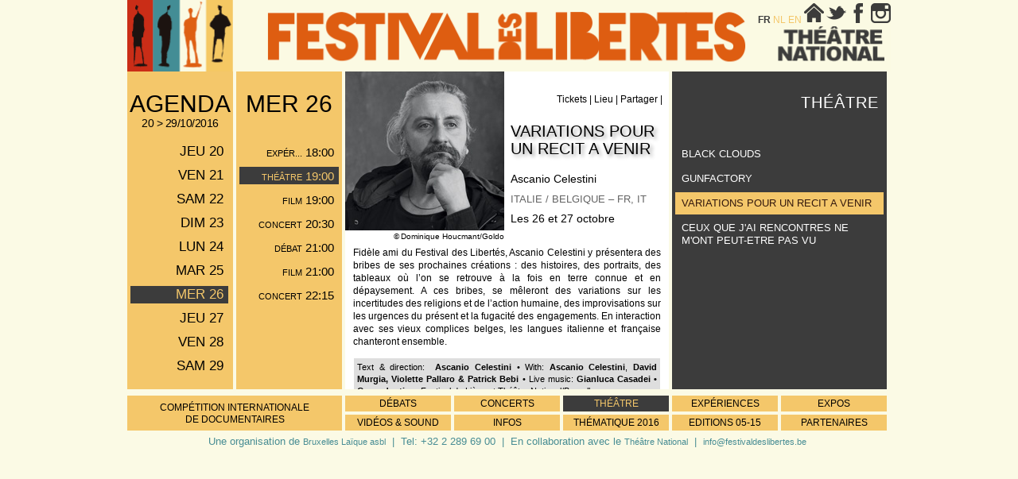

--- FILE ---
content_type: text/html; charset=UTF-8
request_url: https://www.festivaldeslibertes.be/2016/fase6?event=16005&_Theatre__VARIATIONS-POUR-UN-RECIT-A-VENIR-__
body_size: 4649
content:
<!DOCTYPE HTML PUBLIC "-//W3C//DTD HTML 4.01 Transitional//EN" "http://www.w3.org/TR/html4/loose.dtd">
<html xmlns="http://www.w3.org/1999/xhtml" xmlns:og="http://ogp.me/ns#" xmlns:fb="http://www.facebook.com/2008/fbml" lang="fr" xml:lang="fr">

<head>
<meta http-equiv="Content-Type" content="text/html; charset=UTF-8">
<meta http-equiv="Content-Language" content="fr">
<meta name="Description" content="Fid&egrave;le ami du Festival des Libert&eacute;s, Ascanio Celestini y pr&eacute;sentera des bribes de ses prochaines cr&eacute;ations&nbsp;: des histoires, des portraits, des tableaux o&ugrave; l&rsquo;on se retrouve &agrave; la fois en terre connue et en d&eacute;paysement. A ces bribes,&nbsp;se m&ecirc;leront des variations sur les incertitudes des religions et de l&rsquo;action humaine, des improvisations sur les urgences du pr&eacute;sent et la fugacit&eacute; des engagements. En interaction avec ses vieux complices belges, les langues italienne et fran&ccedil;aise chanteront ensemble.
Text &amp; direction:&nbsp; Ascanio Celestini &bull; With: Ascanio Celestini, David Murgia, Violette Pallaro &amp; Patrick Bebi &bull; Live music: Gianluca Casadei &bull; Coproduction: Festival de Li&egrave;ge et Th&eacute;&acirc;tre National/Bruxelles.">
<title>Bruxelles Laïque | Festival des Libertés 2016 | Théâtre | VARIATIONS POUR UN RECIT A VENIR </title>
<meta property="og:site_name" content="Festival des Libertés" />
<meta property="og:type" content="non_profit" />
<meta property="og:title" content="VARIATIONS POUR UN RECIT A VENIR  @ Festival des Libertés &gt; mer 26 &gt; 19:00 "/>
<meta property="og:url" content="https://www.festivaldeslibertes.be:443/2016/fase6?event=16005&_Theatre__VARIATIONS-POUR-UN-RECIT-A-VENIR-__"/>
<meta property="og:image" content="http://www.festivaldeslibertes.be/2016/img/photos/16005_Variations-200x200.jpg" />
<meta property="fb:admins" content="638134589,100001620180860" />
<meta property="og:description" content="Fid&egrave;le ami du Festival des Libert&eacute;s, Ascanio Celestini y pr&eacute;sentera des bribes de ses prochaines cr&eacute;ations&nbsp;: des histoires, des portraits, des tableaux o&ugrave; l&rsquo;on se retrouve &agrave; la fois en terre connue et en d&eacute;paysement. A ces bribes,&nbsp;se m&ecirc;leront des variations sur les incertitudes des religions et de l&rsquo;action humaine, des improvisations sur les urgences du pr&eacute;sent et la fugacit&eacute; des engagements. En interaction avec ses vieux complices belges, les langues italienne et fran&ccedil;aise chanteront ensemble.
Text &amp; direction:&nbsp; Ascanio Celestini &bull; With: Ascanio Celestini, David Murgia, Violette Pallaro &amp; Patrick Bebi &bull; Live music: Gianluca Casadei &bull; Coproduction: Festival de Li&egrave;ge et Th&eacute;&acirc;tre National/Bruxelles."/>
<script language="JavaScript" type="text/javascript" src="Connections/functions_fase5.js"></script>

    <script type="text/javascript" src="nivo-slider/demo/scripts/jquery-1.7.1.min.js"></script>
    <script type="text/javascript" src="nivo-slider/jquery.nivo.slider.js"></script>
        <script src="_jq/jquery.bpopup-0.7.0.min.js"></script>




<link href="_css/fdl_fase_6_common.css" rel="stylesheet" type="text/css">
<link href="_css/fdl_fase_6.css" rel="stylesheet" type="text/css">
<link href="_css/fdl_fase_6_menubas.css" rel="stylesheet" type="text/css">
<link rel="image_src" href="http://www.festivaldeslibertes.be/2012/img/FDL2010.png" />
<link href='http://fonts.googleapis.com/css?family=Telex' rel='stylesheet' type='text/css'>
<link href='http://fonts.googleapis.com/css?family=Open+Sans+Condensed:300,700,300italic|Open+Sans:300italic,400italic,600italic,400,600,300' rel='stylesheet' type='text/css'>
<link href='http://fonts.googleapis.com/css?family=Lato:300,400,700,300italic,400italic,700italic' rel='stylesheet' type='text/css'>

</head>
<body>
<div id="fb-root"></div>
<script>(function(d, s, id) {
  var js, fjs = d.getElementsByTagName(s)[0];
  if (d.getElementById(id)) return;
  js = d.createElement(s); js.id = id;
  js.src = "//connect.facebook.net/en_GB/sdk.js#xfbml=1&appId=340030046121997&version=v2.0";
  fjs.parentNode.insertBefore(js, fjs);
}(document, 'script', 'facebook-jssdk'));</script>
<div id="conteneur">
<div id="toptitle" class="fr">
<div id="mt_line1" class=""><span id="lang_fr" class="mtcommon_on"><a href="fase6.php?lang=fr&event=16005#16005">fr</a></span>  <span id="lang_nl" class="mtcommon"><a href="fase6.php?lang=nl&event=16005#16005">nl</a></span>  <span id="lang_en" class="mtcommon"><a href="fase6.php?lang=en&event=16005#16005">en</a></span>  <span id="home" class="mtcommon"><a href="fase6" title="Homepage"><img id="logo_home" src="img/_logos/logo_Home2016.png" width="25" height="25" alt="logo_Home_2016" /></a></span>  <span id="twitter" class="mtcommon"><a href="http://twitter.com/festivaldeslibe" target="_blank" title="Ouvrir la page Twitter du Festival des Libertés"><img id="logo_tw" src="img/_logos/logo_Twitter.png" width="25" height="25" alt="logo_twitter" /></a></span>  <span id="facebook" class="mtcommon"><a href="http://www.facebook.com/FestivaldesLibertes" target="_blank" title="Ouvrir la page Facebook du Festival des Libertés"><img id="logo_fb" src="img/_logos/logo_Facebook.png" width="25" height="25" alt="logo_facebook" /></a></span>  <span id="instagram" class="mtcommon"><a href="https://instagram.com/festivaldeslibertes/" target="_blank" title="Ouvrir la page Instagram du Festival des Libertés"><img id="logo_ig" src="img/_logos/logo_Instagram.png" width="25" height="25" alt="logo_Instagram" /></a></span>  </div><div id="mt_line2" class=""></div></div>

<script type="text/javascript">
$("#logo_home").hover(
   function () {
     $(this).attr('src','img/_logos/logo_Home2016-hover.png');  
   },
   function () {
      $(this).attr('src','img/_logos/logo_Home2016.png');  
   }
);
$("#logo_fb").hover(
   function () {
     $(this).attr('src','img/_logos/logo_Facebook-hover.png');  
   },
   function () {
      $(this).attr('src','img/_logos/logo_Facebook.png');  
   }
);
$("#logo_tw").hover(
   function () {
     $(this).attr('src','img/_logos/logo_Twitter-hover.png');  
   },
   function () {
      $(this).attr('src','img/_logos/logo_Twitter.png');  
   }
);
$("#logo_ig").hover(
   function () {
     $(this).attr('src','img/_logos/logo_Instagram-hover.png');  
   },
   function () {
      $(this).attr('src','img/_logos/logo_Instagram.png');  
   }
);	
</script>
<div id="row2">
<div id="MenuAgenda">
    <div id="cellAgendaTitle">
	<h1>AGENDA</h1>
    <h2>20 > 29/10/2016</h2>
	</div>
    <div id="cellAgendaTxt">
	<ul><li class="m_agenda_common">
					   <a href="fase6?event=16017&_Film__The-Occupation-of-the-American-Mind-__#16017" title="" alt="day">jeu 20</a></li><li class="m_agenda_common">
					   <a href="fase6?event=16020&_Debat__Filmer-lurgence-?-__#16020" title="" alt="day">ven 21</a></li><li class="m_agenda_common">
					   <a href="fase6?event=16030&_Film__Cowspiracy,-the-Sustainability-Secret-__#16030" title="" alt="day">sam 22</a></li><li class="m_agenda_common">
					   <a href="fase6?event=16045&_Exper...__Dautres-mondes-en-chantier-6-__#16045" title="" alt="day">dim 23</a></li><li class="m_agenda_common">
					   <a href="fase6?event=16069&_Film__#MyEscape-__#16069" title="" alt="day">lun 24</a></li><li class="m_agenda_common">
					   <a href="fase6?event=16068&_Film__The-Abortion-Hotline__#16068" title="" alt="day">mar 25</a></li><li class="m_agenda_common m_agenda_on m_theatre_on">
					   <a href="fase6?event=16056&_Exper...__Etats-d'urgences-identitaires__#16056" title="" alt="day">mer 26</a></li><li class="m_agenda_common">
					   <a href="fase6?event=16006&_Theatre____#16006" title="" alt="day">jeu 27</a></li><li class="m_agenda_common">
					   <a href="fase6?event=16036&_Debat__Art-et-migrations-:-moraliser-ou-politiser-?__#16036" title="" alt="day">ven 28</a></li><li class="m_agenda_common">
					   <a href="fase6?event=16026&_Film__This-is-my-Land__#16026" title="" alt="day">sam 29</a></li></ul>	</div>
</div><div id="MenuDays">
    <div id="cellDayTitle"><h1>mer&nbsp;26</h1></div>
    <div id="events">
        <ul>
          <li class="mcommon transBg15s m_experiences"><a href="fase6?event=16056&_Exper...__Etats-d'urgences-identitaires__#16056" title="Etats d'urgences identitaires""><span style="font-size:11px;" class="">Expér...</span>&nbsp;<span style="font-size:15px;" class="">18:00</span></a></li><li class="mcommon transBg15s m_theatre_on m_agenda_on"><a href="fase6?event=16005&_Theatre__VARIATIONS-POUR-UN-RECIT-A-VENIR-__#16005" title="VARIATIONS POUR UN RECIT A VENIR (mercredi 26)""><span style="font-size:11px;" class="">Théâtre</span>&nbsp;<span style="font-size:15px;" class="">19:00</span></a></li><li class="mcommon transBg15s m_films"><a href="fase6?event=16057&_Film__The-Trials-of-Spring__#16057" title="The Trials of Spring""><span style="font-size:11px;" class="">film</span>&nbsp;<span style="font-size:15px;" class="">19:00</span></a></li><li class="mcommon transBg15s m_concerts"><a href="fase6?event=16016&_Concert__Dub-inc__#16016" title="Dub inc""><span style="font-size:11px;" class="">concert</span>&nbsp;<span style="font-size:15px;" class="">20:30</span></a></li><li class="mcommon transBg15s m_debats"><a href="fase6?event=16058&_Debat__Sortir-de-la-course-ou-devancer-l'adversaire?__#16058" title="Sortir de la course ou devancer l'adversaire?""><span style="font-size:11px;" class="">Débat</span>&nbsp;<span style="font-size:15px;" class="">21:00</span></a></li><li class="mcommon transBg15s m_films"><a href="fase6?event=16062&_Film__Hotline__#16062" title="Hotline""><span style="font-size:11px;" class="">film</span>&nbsp;<span style="font-size:15px;" class="">21:00</span></a></li><li class="mcommon transBg15s m_concerts"><a href="fase6?event=16064&_Concert__Raggaravane--18inch-Sounds-System__#16064" title="Raggaravane & 18inch Sounds System""><span style="font-size:11px;" class="">concert</span>&nbsp;<span style="font-size:15px;" class="">22:15</span></a></li>        </ul>
    </div>
</div>

<div id="event_container">
<script type="text/javascript">
var addthis_config = {
     ui_language: "fr"
}
var addthis_share = {
     // ... other options
     url_transforms : {
          shorten: {
               twitter: 'bitly'
          }
     }, 
     shorteners : {
          bitly : {} 
     }
}
</script>

<div id="credit_photo">© Dominique Houcmant/Goldo</div>
<div id="event_photo" style="background:#ffffff url('img/photos/16005_Variations-200x200.jpg') no-repeat left top; background-size: 200px 200px;">
</div>
<div id="event_info"><span onmouseover="MM_showHideLayers('preventes_content','','show');MM_showHideLayers('salle_content','','hide');MM_showHideLayers('share_content','','hide');MM_showHideLayers('trailer_content','','hide');">Tickets |</span> <span onmouseover="MM_showHideLayers('salle_content','','show');MM_showHideLayers('preventes_content','','hide');MM_showHideLayers('share_content','','hide');MM_showHideLayers('trailer_content','','hide');">Lieu |</span> <span onmouseover="MM_showHideLayers('share_content','','show');MM_showHideLayers('preventes_content','','hide');MM_showHideLayers('salle_content','','hide');MM_showHideLayers('trailer_content','','hide');">Partager |</span> 					  
	  <div id="preventes_content"><fieldset><legend>Prix</legend><p><strong>19 &euro;</strong>&nbsp;: Adulte<br /><strong>15 &euro;</strong>&nbsp;: + de 60 ans, groupe (min. 10 pers.)<br /><strong>10 &euro;</strong>&nbsp;: &ndash; de 26 ans, &eacute;tudiant*, enseignant, dem. d&rsquo;emploi, groupe senior (min.10 pers.)</p></fieldset><p>&nbsp;</p><fieldset><legend>Prévente en ligne</legend><a target="_blank" href="http://www.theatrenational.be/fr/program/725/LE-FESTIVAL--DES-LIBERTES" title="Vers la Prévente Théâtre National">Théâtre National</a><br /></fieldset></div><div id="salle_content"><p>Théatre National > Studio</p></div>            <div id="share_content">
<!-- Go to www.addthis.com/dashboard to customize your tools -->
<script type="text/javascript" src="//s7.addthis.com/js/300/addthis_widget.js#pubid=bxll"></script>
<!-- Go to www.addthis.com/dashboard to customize your tools -->
<div class="addthis_sharing_toolbox"></div>				
            </div>

</div>
<div id="event_titres">
	<div id="event_titres_container"><h1 style="text-align: left;" align="JUSTIFY">VARIATIONS POUR UN RECIT A VENIR&nbsp;</h1>
<h2 align="JUSTIFY">Ascanio Celestini</h2>
<h3 align="JUSTIFY"><span style="font-size: 1.17em;">Italie / Belgique &ndash; Fr, It</span></h3>
<h2>Les 26 et 27 octobre</h2></div>
</div>

<br clear="all">
<div id="event_descr" onmouseover="MM_showHideLayers('preventes_content','','hide');MM_showHideLayers('salle_content','','hide');MM_showHideLayers('share_content','','hide');MM_showHideLayers('trailer_content','','hide')"><p>Fid&egrave;le ami du Festival des Libert&eacute;s, Ascanio Celestini y pr&eacute;sentera des bribes de ses prochaines cr&eacute;ations&nbsp;: des histoires, des portraits, des tableaux o&ugrave; l&rsquo;on se retrouve &agrave; la fois en terre connue et en d&eacute;paysement. A ces bribes,&nbsp;se m&ecirc;leront des variations sur les incertitudes des religions et de l&rsquo;action humaine, des improvisations sur les urgences du pr&eacute;sent et la fugacit&eacute; des engagements. En interaction avec ses vieux complices belges, les langues italienne et fran&ccedil;aise chanteront ensemble.</p>
<h5>Text &amp; direction:&nbsp; <strong>Ascanio Celestini</strong> &bull; With: <strong>Ascanio Celestini</strong>, <strong>David Murgia, Violette Pallaro &amp;</strong> <strong>Patrick Bebi</strong> &bull; Live music: <strong>Gianluca Casadei</strong> <strong>&bull; <strong>Coproduction</strong></strong>: Festival de Li&egrave;ge et Th&eacute;&acirc;tre National/Bruxelles.</h5></div>

</div><div id="containermenud" class="m_theatre_on">
  <div id="menudbox_title"><h1>Théâtre</h1></div>
  <div id="menudbox">
    <ul id="menudbox1"><a name="16002"></a><li class="mcommon md_theatre"><a href="fase6?event=16002&_Theatre__Black-Clouds__#16002" title="lundi 24 @ 20:15"" class="md_theatre">Black Clouds</a></li>
<a name="16003"></a><li class="mcommon md_theatre"><a href="fase6?event=16003&_Theatre__Gunfactory__#16003" title="mardi 25 @ 19:30"" class="md_theatre">Gunfactory</a></li>
<a name="16005"></a><li class="mcommon md_theatre_on"><a href="fase6?event=16005&_Theatre__VARIATIONS-POUR-UN-RECIT-A-VENIR-__#16005" title="mercredi 26 @ 19:00"" class="md_theatre_on">VARIATIONS POUR UN RECIT A VENIR </a></li>
<a name="16004"></a><li class="mcommon md_theatre"><a href="fase6?event=16004&_Theatre__CEUX-QUE-J'AI-RENCONTRES-NE-M'ONT-PEUT-ETRE-PAS-VU__#16004" title="samedi 29 @ 19:30"" class="md_theatre">CEUX QUE J'AI RENCONTRES NE M'ONT PEUT-ETRE PAS VU</a></li>
</ul>  </div>
</div></div>  
<div id="menubas6" style="clear:left;"><div id="films" style="position:absolute; left:0px; top:0px; width:270px; height:44px;" class="mcommon mbcommon"><a href="fase6?event=15102&_Film__Laureats-Competition-2016__#15102" class=""><p style="padding-top:8px; line-height:15px;">Compétition Internationale<br />de documentaires</p></a></div><div id="debats" style="position:absolute; left:274px; top:0px; width:133px; height:20px;" class="mcommon mbcommon"><a href="fase6?event=16020&_Debat__Filmer-lurgence-?-__#16020" class=""><p style="padding-top:0px; line-height:20px;">Débats</p></a></div><div id="concerts" style="position:absolute; left:411px; top:0px; width:133px; height:20px;" class="mcommon mbcommon"><a href="fase6?event=16009&_Concert__Ojos-de-Brujo__#16009" class=""><p style="padding-top:0px; line-height:20px;">Concerts</p></a></div><div id="theatre" style="position:absolute; left:548px; top:0px; width:133px; height:20px;" class="mcommon mbcommon mbcommon_on"><a href="fase6?event=16002&_Theatre__Black-Clouds__#16002" class=""><p style="padding-top:0px; line-height:20px;">Théâtre</p></a></div><div id="expos" style="position:absolute; left:822px; top:0px; width:133px; height:20px;" class="mcommon mbcommon"><a href="fase6?event=16063&_Expo__Bernard-Alain-Brux__#16063" class=""><p style="padding-top:0px; line-height:20px;">Expos</p></a></div><div id="videos" style="position:absolute; left:274px; top:24px; width:133px; height:20px;" class="mcommon mbcommon"><a href="fase6?event=15101&_span-style="color:#F00"VIDEO/span__2015--Journal-Festival-8__#15101" class=""><p style="padding-top:0px; line-height:20px;">vidéos & sound</p></a></div><div id="info" style="position:absolute; left:411px; top:24px; width:133px; height:20px;" class="mcommon mbcommon"><a href="fase6?event=234&___Organisateurs__#234" class=""><p style="padding-top:0px; line-height:20px;">Infos</p></a></div><div id="edprec" style="position:absolute; left:685px; top:24px; width:133px; height:20px;" class="mcommon mbcommon"><a href="fase6?event=16001&___2015__#16001" class=""><p style="padding-top:0px; line-height:20px;">Editions 05-15</p></a></div><div id="motivation" style="position:absolute; left:548px; top:24px; width:133px; height:20px;" class="mcommon mbcommon"><a href="fase6?event=520&_____#520" class=""><p style="padding-top:0px; line-height:20px;">Thématique 2016</p></a></div><div id="partenaires" style="position:absolute; left:822px; top:24px; width:133px; height:20px;" class="mcommon mbcommon"><a href="fase6?event=603&___Partenaires-Pouvoirs-Publics__#603" class=""><p style="padding-top:0px; line-height:20px;">Partenaires</p></a></div><div id="experiences" style="position:absolute; left:685px; top:0px; width:133px; height:20px;" class="mcommon mbcommon"><a href="fase6?event=16021&_Exper...__Le-Choeur-dAli-Aarrass-__#16021" class=""><p style="padding-top:0px; line-height:20px;">Expériences</p></a></div><br clear='all' />
<div id="cellBottomMenu">
<p>Une organisation de <b><a href="http://www.bxllaique.be" target="_blank">Bruxelles Laïque asbl</a></b>&nbsp;&nbsp;|&nbsp;&nbsp;Tel: +32 2 289 69 00&nbsp;&nbsp;|&nbsp;&nbsp;En collaboration avec le <a href="http://www.theatrenational.be" target="_blank">Théâtre National</a>&nbsp;&nbsp;|&nbsp;&nbsp;<a href="mailto:info@festivaldeslibertes.be">info@festivaldeslibertes.be</a></p></div></div>


</body>
</html>


--- FILE ---
content_type: text/css
request_url: https://www.festivaldeslibertes.be/2016/_css/fdl_fase_6_common.css
body_size: 3873
content:
body { margin: 0px; padding: 0px; color: #000;
font-size: 12px;

line-height:15px; text-align:left;
background-color:#fbfae5;
/*background-image:url('../img/2012_back_90.png');*/
font-weight:normal;
/*background-position: 0px 60px; 
body { margin: 0px; padding: 0px; color: #000; font: 11px Arial, Verdana, helvetica, sans-serif ; line-height:13px; background-color:#000;}*/
/*body { margin: 0px; padding: 0px; color: #000; font: 11px "Trebuchet MS", Arial, Verdana, helvetica, sans-serif ;
	line-height:13px; background-color:#000;}
	font: 11px "Lucida Sans Unicode", "Lucida Grande", Arial, Verdana, helvetica, sans-serif ;
	"Lucida Sans Unicode", "Lucida Grande", "Trebuchet MS", Arial, Verdana, helvetica, sans-serif ; 
font-family: Telex, "Averia Libre", Quantico, "Life Savers", Arial;*/
font-family: Lato, 'Open Sans', Telex, helvetica, Arial;
font-weight:normal;
}



#conteneur { margin: 0px auto; padding:0px; width: 960px; border: 0px; position:relative; z-index:10; height:100%; }

#row2 {position:relative; width:960px; height:400px; border:none; padding:0px; margin:0px}

p { /*font-weight:300;*/ font-weight:normal;  margin: 0px 0px 13px 0px; line-height:16px; }

a {text-decoration : none; outline: none; -moz-outline-style: none; color: #000; font-weight: bold; }
a:link, a:visited, a:hover, a:active, a:focus {text-decoration : none; outline: none; -moz-outline-style: none;}
/* a:hover	{color: #666;} */

table {background-color:#630; border-collapse:collapse; border:1px solid #CC9; width:100%; color:rgb(102,102,102);}
th {margin: 2px; padding:8px; font-weight:bold;}
td {margin: 2px; padding:4px; }


#global { position:absolute; left: 50%; top: 50%; width: 990px; height: 442px; margin-top: -221px; margin-left: -495px; border: 0px; }
#choozlang {text-align:center; padding-top:10px; font-size:22px; line-height:30px; font-weight: normal;font-family: Impact, Arial, sans-serif; color: rgb(255,255,255);letter-spacing:1px;}
#choozlang a { text-align:center; text-decoration : none; font-weight:normal; color: rgb(255,255,255);}
#choozlang a:hover {text-decoration : none; color: rgb(153,153,153);}

#landing2012 { position:absolute; left: 50%; top: 50%; width: 750px; height: 500px; margin-top: -250px; margin-left: -375px; border: 0px; }
#chz_lang_nl {
	position: absolute;
	left: 547px;
	top: 427px;
	width: 50px;
	height: 50px;
}
#chz_lang_en {
	position: absolute;
	left: 610px;
	top: 427px;
	width: 50px;
	height: 50px;
}
#chz_lang_fr {
	position: absolute;
	left: 677px;
	top: 427px;
	width: 50px;
	height: 50px;
}

.ll a { display:block; height:50px; width:50px; color:#FFF; font-size:26px; line-height:50px; text-align:center; alignment-adjust:middle; font-weight:normal;}   /* ll = landing / lang */ 
.ll:hover { 
color:#3c3c3c;
}

.ll_unused:hover { 
/* Safari */
-webkit-transform: rotate(-90deg);

/* Firefox */
-moz-transform: rotate(-90deg);

/* IE */
-ms-transform: rotate(-90deg);

/* Opera */
-o-transform: rotate(-90deg);

/* Internet Explorer */
filter: progid:DXImageTransform.Microsoft.BasicImage(rotation=3);

}
	 
#col { float: left; }
#col h1 { font-family: Impact, Arial, sans-serif; color:#fff; font-weight: normal; text-align:center; text-transform: uppercase; padding:0; margin:0; }
#col h2 { font-family: Impact, Arial, sans-serif; color:#fff; font-weight: normal; text-align:center; text-transform: uppercase; padding:0; margin:0; }
#col h3 { font-family: Impact, Arial, sans-serif; color:#fff; font-weight: normal; text-align:center; text-transform: uppercase; padding:0; margin:0; }
#col h4 { font-family: Impact, Arial, sans-serif; color:#fff; font-weight: normal; text-align:center; text-transform: uppercase; padding:0; margin:0; }
#col a { color: #fff; text-decoration : none; font-weight:normal;}


#cellAgenda { width: 133px; height: 400px; background-color:#fff; border-style: solid; border-width: 0px 2px 0px 2px; border-color: #000}
#cellAgendaTitle { width: 133px; height: 90px;}
#cellAgendaTitle h1 { color: #000; padding: 24px 0px 0px 0px;  font-size: 30px; font-weight: normal; line-height:34px; text-align:center; text-transform: uppercase;}
#cellAgendaTitle h2 { color: #000; padding: 0px; font-size: 14px; font-weight: normal; line-height:14px; text-align:center; text-transform: uppercase; letter-spacing: -0.5px; }

#cellAgendaTxt {width: 133px; height: 304px; padding-right:0px;}
#cellAgendaTxt ul { width: 123px; height: 28px; font-size: 17px; font-weight: normal; text-align:right; text-transform: uppercase; padding:0; margin:0;line-height:28px; }
#cellAgendaTxt p { width: 123px; height: 28px; font-size: 14px; font-weight: normal; text-align:right; text-transform: uppercase; padding:0; margin:0;line-height:28px; }
#cellAgendaTxt a { display:block;  font-weight: normal; text-decoration : none;}

#cellAgendaTxt ul {display:block; list-style-type: none; padding: 0px 4px; margin: 0;}
#cellAgendaTxt li { line-height:22px; padding: 0px 6px; margin: 0px 0px 8px 0px; text-align:right; border:0px solid; border-radius:0px; -moz-border-radius:0px;}
#cellAgendaTxt a {font-weight: normal; text-transform: uppercase;}

.m_agenda_common { background-color:transparent;  }
.m_agenda_common:hover { background-color:#3c3c3c; 	color: #FFF;
	  transition-property:background-color;
		  transition-duration:0.15s;
		  /* Firefox 4 */
		  -moz-transition-property:background-color;
		  -moz-transition-duration:0.15s;
		  /* Safari and Chrome */
		  -webkit-transition-property:background-color;
		  -webkit-transition-duration:0.15s;
		  /* Opera */
		  -o-transition-property:background-color;
		  -o-transition-duration:0.15s;	
}

.m_agenda_common:hover a { background-color:#3c3c3c; 	color: #FFF;}

.m_agenda_on a { color: #f4c76a;}

.transBg15s:hover { background-color:#3c3c3c; 	color: #FFF;
	  transition-property:background-color;
		  transition-duration:0.15s;
		  /* Firefox 4 */
		  -moz-transition-property:background-color;
		  -moz-transition-duration:0.15s;
		  /* Safari and Chrome */
		  -webkit-transition-property:background-color;
		  -webkit-transition-duration:0.15s;
		  /* Opera */
		  -o-transition-property:background-color;
		  -o-transition-duration:0.15s;	
}



#cellAgenda2Txt {width: 133px; height: 28px;}
#cellAgenda2Txt p { font-family: Impact, Arial, sans-serif; font-size: 20px; font-weight: normal; text-align:center; text-transform: uppercase; padding:0; margin:0;line-height:20px; }
#cellAgenda2Txt a { text-decoration : none;}



#cellLang { color: #fff; width: 133px; height: 20px; font-size: 12px ; background-color:#999; border: 2px solid #000; line-height: 20px; text-align: center; text-transform: uppercase; font-weight: bold;}
#cellLang a { color: #fff;}



#toptitle { position:relative; width: 960px; height: 90px; margin:0px; padding:0px;  margin-left: -2px;}
#toptitle.fr { background: url(../img/toptitle2016b_fr.png) no-repeat; background-size: 960px; margin-left: 0px;}
#toptitle.nl { background: url(../img/toptitle2016b_fr.png) no-repeat; }
#toptitle.en { background: url(../img/toptitle2016b_fr.png) no-repeat; }
#toptitle.nl { background: url(../img/toptitle2016b_fr.png) no-repeat; background-size: 960px; margin-left: 0px;}
#toptitle.en { background: url(../img/toptitle2016b_fr.png) no-repeat; background-size: 960px; margin-left: 0px;}


#mt_line1 { position:absolute; right: 0px; top: 4px; height: 12px; border: 0px; text-align:center; margin:0px; padding:0px; color:#3c3c3c;}
#mt_line2 { position:absolute; right:0px; top:29px; height: 26px; border: 0px; text-align:center; margin:0px; padding:0px; color:#3c3c3c;}

.mtcommon, .mtcommon_on, .mtcommon p, .mtcommon a { text-transform:uppercase; color:#f4c76a; font-weight:normal;}
.mtcommon_on, .mtcommon_on a, .mtcommon:hover { color:#3c3c3c;}
/*2016 06 06 - pour virer la ligne noire en-dessous des logos.mtcommon:hover { background-color:#222;}*/
.xmd_debat:hover {  background-color:#000;}
.xmd_debat:hover a { color:#9085BA; background-color:#000;}
.xmd_debat_on { color:#9085BA; background-color:#000;}

/*
#menu_container { 
  width: 930px;
  margin: 0 auto 0 auto;
}
*/

ul.mtcommon { 
  display: block;
  position: relative;
}

ul.mtcommon li { 
  display: block;
  list-style: none;
  float: left;
  position: relative;
}
  
ul.mtcommon li:hover { 
  visibility: inherit; /* fixes IE7 'sticky bug' */ 
}

ul.l1-menu a { 
  display: block;
  position: relative;
}

ul#nav { 
  float: right;
}

ul#nav ul { 
  background: #483F2C;
  margin-top: -5px;
  padding-bottom: 15px;
}

ul#nav li a { 
  padding:6px 15px 8px 15px;
  font: 130% 'News Cycle', arial, sans-serif;
  text-decoration: none;
  color: #FFF;
  margin-right: 2px;

}



#toptitle_index_fr { width: 960px; height: 90px; background: url(img/toptitle2010_fr.png) no-repeat; margin-left:2px;}
#toptitle_index_nl { width: 960px; height: 90px; background: url(img/toptitle2010_fr.png) no-repeat;}
#toptitle_index_en { width: 960px; height: 90px; background: url(img/toptitle2010_fr.png) no-repeat;}

#MenuDays { width: 133px; height: 400px; border:0px; background-color:#f4c76a; float:left; margin-right: 4px;}

#grid { position: absolute; width: 961px;  height: 404px; background: url(img/welcomefdl2009.jpg) no-repeat; background-position: 2px 0px; font-family: Impact, Arial, sans-serif; color:#fff; text-align:center; font-weight: normal; }
#grid h2 { font-weight:normal;}

#cellBottomMenu { width: 956px; height: 40px; border: 0px solid #000; text-align:center; margin:33px 0 0 0; padding:0;}
#cellBottomMenu p { color:#488d94; font-size:13px; line-height:20px; margin:0px; padding:0px; }
#cellBottomMenu a { color:#488d94; font-size:11px; font-weight:normal; }
#cellBottomMenu a:hover { color:#488d94; border-bottom: 1px dotted #999;}
#cellBottomMenu img { margin:0px; padding:0px; border:0; vertical-align:middle; }


.playButton {background-color: #666600;cursor: pointer;font-weight: bold;font-size: 20px;opacity: 0.8;position: relative;top: 110%;padding-top: 0.5em;padding-right: 1em;padding-bottom: 0.5em;padding-left: 1em;color: #FFF;}

.bwhite { background-color: rgb(255,255,255);}
.fwhite { color: rgb(255,255,255);}
a.fwhite:hover {color:rgb(153,0,0);}
.bgray { background-color: rgb(153,153,153);}
.fgray { color: rgb(153,153,153);}




.bred { background-color: rgb(153,0,0);}


/*
#E95D0F : orange
mauve : #9085BA
#00E3C8 : turquoise
jaune : #BAB847
*/

.rounded {  border:0px solid; border-radius:20px; -moz-border-radius:20px; }


.mcommon {  border:0px solid; border-radius:0px; -moz-border-radius:0px; }
.xx_out_mcommon:hover { background-color:#FFF; opacity:1; filter:alpha(opacity=100); /* For IE8 and earlier */}
.mcommon:hover { background-color:#3c3c3c; opacity:1; filter:alpha(opacity=100); /* For IE8 and earlier */}
.mcommon p { font-weight: bold; text-align:center; text-transform: uppercase; vertical-align:middle; margin:0px; padding:0px; }

.mbcommon, .mbcommon_on { background-color: #f4c76a;
	
		  transition-property:background-color;
		  transition-duration:0.15s;
		  /* Firefox 4 */
		  -moz-transition-property:background-color;
		  -moz-transition-duration:0.15s;
		  /* Safari and Chrome */
		  -webkit-transition-property:background-color;
		  -webkit-transition-duration:0.15s;
		  /* Opera */
		  -o-transition-property:background-color;
		  -o-transition-duration:0.15s;	

}

.mbcommon_on, .mbcommon_on a, .mbcommon_on p, .mbcommon:hover, .mbcommon:hover a   { background-color: #3c3c3c; color:#f4c76a;}


.m_mdcommon, .m_mdcommon_on { background-color: #3c3c3c; color:#fff;}
.md_mdcommon a { color:#fff;}
.md_mdcommon:hover { color:#3c3c3c; background-color:#FFF;}

.md_mdcommon_on { background-color:#FFF; color:#3c3c3c;}
.md_mdcommon_on:hover { background-color:#FFF;color:#3c3c3c;}


.mbadmin { background-color:#C30; color:#C30;}

.mdcommon li { border-radius:0px; -moz-border-radius:0px;}


.m_films:hover, .m_films_on { background-color:#3c3c3c;}
.md_films { color:#FFF; }
.md_films:hover, .md_films:hover a, .md_films_on, .md_films_on:hover { color:rgb(51,24,13); background-color:#f4c76a;}
.md_films_on:hover { opacity:0.5; filter:alpha(opacity=50); }


.md_debats { color:#FFF; }
.m_debats:hover, .m_debats_on { background-color:#3c3c3c;}
.md_debats:hover, .md_debats:hover a, .md_debats_on, .md_debats_on:hover { color:rgb(51,24,13); background-color:#f4c76a;}
.md_debats_on:hover { opacity:0.5; filter:alpha(opacity=50); }


.m_concerts:hover, .m_concerts_on { background-color:#3c3c3c;}

.md_concerts { color:#FFF; }
.md_concerts:hover, .md_concerts:hover a, .md_concerts_on, .md_concerts_on:hover  { color:rgb(51,24,13); background-color:#f4c76a; }
.md_concerts_on:hover { opacity:0.5; filter:alpha(opacity=50); }



/*.m_expo { background-color:#cc99ff;}*/
/*.m_expo:hover { background-color:#cc99ff;} EN ATTENDANT QU'IL Y AIT UN EVENT*/

/*.m_theatre { background-color:#ffbf00;}*/
.m_theatre:hover { background-color:#3c3c3c;}
.m_theatre_on { background-color:#3c3c3c;}
.md_theatre { color:#FFF; }
.md_theatre:hover { color:#BAB847; background-color:#000;}
.md_theatre:hover a { color:#BAB847; background-color:#000;}
.md_theatre_on, .md_theatre_on:hover { color:#BAB847; background-color:#000;}
.md_theatre_on:hover { opacity:0.8; filter:alpha(opacity=80); /* For IE8 and earlier */}

.md_theatre:hover, .md_theatre:hover a, .md_theatre_on, .md_theatre_on:hover,  .md_theatre_on li a, .md_theatre_on:hover li a  { color:rgb(51,24,13); background-color:#f4c76a; }
.md_theatre_on:hover { opacity:0.5; filter:alpha(opacity=50); }


.m_experiences { color:#FFF; }
.m_experiences:hover, .m_experiences_on { background-color:#3c3c3c;}
.md_experiences, { color:rgb(51,24,13); }
.md_experiences, .md_experiences:hover, .md_experiences:hover a, .md_experiences_on, .md_experiences_on:hover { color:rgb(51,24,13); background-color:#f4c76a;}
.md_experiences_on:hover { opacity:0.5; filter:alpha(opacity=50); }


#menug_2col_empty {
width: 270px; height: 400px;
margin: 0px 4px 0px 0px;
padding:0px;
overflow-x: hidden;
overflow-y: hidden;  
background-color:#FFF ;
/*background-position: -42px -23px;*/
border:none;
float:left;
color:#FFF;
}



/* à muter vers CLASS !!!!! */
#content_4col_txt {
width: 528px; height: 370px;
margin: 0px 4px 0px 0px;
padding:30px 8px 0px 8px;
overflow-x: hidden;
overflow-y: auto;  
background-color: #488d94;
background-position: -42px -23px;
border:none;
float:left;
color:#FFF;
}

#content_4col_txt h1 { margin-bottom: 16px; }
#content_4col_txt h2 { margin-bottom: 16px; color:#3c3c3c; }

#content_4col_txt a { color: #3c3c3c;
text-transform: uppercase;
text-decoration: none;
border-bottom: 1px dotted #FFF;
font-weight: normal; }

#content_4col_txt a:hover { background-color: #3c3c3c; color:#FFF;
text-transform: uppercase;
text-decoration: none;
border-bottom: 0px dotted #FFF;
font-weight: normal; }

#content_4col_txt li { 
padding-top: 7px;
padding-bottom: 7px;
}

#content_4col_img {
width: 544px; height: 400px;
margin: 0px 4px 0px 0px;
padding:0px;
overflow-x: hidden;
overflow-y: hidden;  
background-color:#FFF ;
/*background-position: -42px -23px;*/
border:none;
float:left;
color:#FFF;
}

#content_4col_img p { margin: 0px; padding:0px;}


#content_4col_full2014 {
width: 544px; height: 400px;
margin: 0px 4px 0px 0px;
padding:0px;
overflow-x: hidden;
overflow-y: auto;  
background-color:#FFF ;
/*background-position: -42px -23px;*/
border:none;
float:left;
color:#FFF;
}



#txtcontainer2full {
overflow-x: hidden; overflow-y: hidden; width: 544px; height: 400px; margin: 0px; padding: 0px; background-color:#fff; 
border-style: solid; border-width: 0px 4px 0px 0px; border-color: #333;
/*scrollbar-face-color: #F7F7EA ;scrollbar-shadow-color: #B0AE33;scrollbar-highlight-color: #FFFFFF;scrollbar-3dlight-color: #B0AE33;scrollbar-darkshadow-color: #B0AE33;scrollbar-track-color: #f6f6f0;scrollbar-arrow-color: #B0AE33;*/
float:left; }

#txtcontainer2full p { margin:0px; padding:0px; line-height:0px;}
#txtcontainer2full img { margin:0px; padding:0px; border:0px;}

#txtcontainer2full ul {list-style-type: square; margin:0px; padding:85px 8px 0px 8px; overflow-x: hidden; overflow-y: auto; }
#txtcontainer2full li {list-style-type: disc; margin:0px; padding:8px 8px 0px 8px; }



#txtcontainer2edprec p { text-align:justify; color:#fff; text-transform:uppercase; margin: 0px 0px 11px 0px; line-height:16px;}
#txtcontainer2edprec a { color:#fff;}


#txtcontainer2newsletter {
overflow-x: hidden; overflow-y: auto; width: 524px; height: 370px; margin: 0px; padding: 20px 10px 10px 10px; background-color:transparent; 
border-style: solid; border-width: 0px 4px 0px 0px; border-color: #333;
float:left; }

/* à Modifier vers CLASS */
#newsletter { position:relative; text-align:center; height:254px; padding-top:120px; }
#newsletter h1 { font-size:16px; color:#3c3c3c; margin:0px 0px 28px 0px; line-height: 20px; font-weight:normal; }
#newsletter .input { width: 400px; height:30px; border: 0px solid #CC9; font: 20px Telex, helvetica, Arial sans-serif ; line-height:24px; background-color:#3c3c3c; color:#FFF; padding: 3px 20px; margin:0px;}
.submit_button_newsletter{ font-size:14px; border:none; line-height:24px; background-color:#3c3c3c; color:#FFF; padding: 3px 20px; margin:25px; width:70px; height:30px;}

.mar4pxRight { margin-right: 4px;}
.mar4pxBottom { margin-bottom: 4px;}
.w2col { width: 270px;}
.w3col { width: 407px;}
.w5col { width: 681px;}
.h196 { height:196px;}
.h200 { height:200px;}
.h400 { height:400px;}
.fleft { float:left;}
.p10 { padding:10px;}

.ovy {overflow-x: hidden; overflow-y: auto; margin-bottom:30px;}

.bloc_event_titres_1 { line-height:normal;font-size:12px; line-height: 16px;}
.bloc_event_titres_1 h1 { margin:10px 0px 20px 0px; line-height:normal;}
.bloc_event_titres_1 h2 { margin:8px  0px 8px  8px; color:#666;}

.bloc_event_synopsis_1 { line-height:normal;font-size:12px; line-height: 16px;}

.bgtrans15 {
		  transition-property:background-color;
		  transition-duration:0.15s;
		  /* Firefox 4 */
		  -moz-transition-property:background-color;
		  -moz-transition-duration:0.15s;
		  /* Safari and Chrome */
		  -webkit-transition-property:background-color;
		  -webkit-transition-duration:0.15s;
		  /* Opera */
		  -o-transition-property:background-color;
		  -o-transition-duration:0.15s;	
}

.nodec { text-decoration:none;}
.nobord { border-width: 0px;}


--- FILE ---
content_type: text/css
request_url: https://www.festivaldeslibertes.be/2016/_css/fdl_fase_6.css
body_size: 5274
content:
img { border: 0px none;}
object {margin:0px; padding:0px; border:0px; background-color:#000;}

h1,h2,h3,h4,h5 { font-weight: bold; text-transform: uppercase; margin: 0px; padding: 0px;}

h1 { font-size: 14px; }
h2 { font-size: 12px; }
h3,h4 { font-size: 11px; }

/* pour les encadr�s en fin de texte description event (prix etc...)  */
h5 { font-size:11px; background-color: rgb(222, 222, 222); padding:4px; font-weight:normal; text-transform:none; margin: 5px 1px; }


#col { float: left; }
#col h1 { font-family: Impact,arial,sans-serif; color:#fff; font-weight: normal; text-align:center; text-transform: uppercase; padding:0; margin:0; }
#col h2 { font-family: Impact,arial,sans-serif; color:#fff; font-weight: normal; text-align:center; text-transform: uppercase; padding:0; margin:0; }
#col h3 { font-family: Impact,arial,sans-serif; color:#fff; font-weight: normal; text-align:center; text-transform: uppercase; padding:0; margin:0; }
#col a { color: #fff;}


#MenuAgenda { width: 133px; height: 400px; background-color:#f4c76a; border: 0px; float:left; margin-right: 4px; }
#MenuVideo { width: 131px; height: 400px; background-color:none; border-style: solid; border-width: 0px 2px 0px 4px; border-color: #630; float:left; }
#MenuAgenda_empty { width: 137px; height: 400px; float:left; }
#MenuAgenda_null { width: 0px; height: 400px; float:left; }

#movdiv { display: none;}
.bClose{
    cursor:pointer;
    position:absolute;
    right:-10px;
    top:-10px;
	width:20px;
	height:20px;
	background-color:#FFF;
}


ul.square{display:block; list-style-type: square; padding: 0px 0px 0px 25px; margin: 0;}
ul.info{display:block; list-style-type: square; padding: 0px 0px 0px 25px; margin: 0;}


.txtsur2col { text-align:justify; margin: 20px 10px 10px 10px;}
.txtsur2col a {text-decoration : none; color: #000; font-weight: bold; }
.txtsur2col a:hover { color: #666;}


#events {
overflow-x: hidden; overflow-y: auto; width: 133px; height: 306px; margin:0px; padding: 0px; float:left;

scrollbar-face-color: #EEEEEE ;
scrollbar-shadow-color: #CCCCCC;
scrollbar-highlight-color: #FFFFFF;
scrollbar-3dlight-color: #B0AE33;
scrollbar-darkshadow-color: #CCCCCC;
scrollbar-track-color: #f6f6f0;
scrollbar-arrow-color: #CCCCCC;

text-align:center;font-weight: bold;font-size: 11px;line-height:12px; 
}

#events ul {display:block; list-style-type: none; padding: 0px 4px; margin: 0;}
#events li { padding: 0px 6px; margin: 0px 0px 8px 0px; text-align:right; height: 22px; line-height: 24px;}
#events a { display:block; font-weight: 300; text-transform: uppercase; font-size:13px;}
.m_events_common { background-color:#798fa1; border:0px solid; border-radius:20px; -moz-border-radius:20px; }
.m_events_common:hover { background-color:#afcbe0;}
.mcommon p { font-weight: normal; text-align:center; text-transform: uppercase; vertical-align:middle; margin:0px; padding:0px; }


#cellDayTitle { width: 133px; height: 90px;}
#cellDayTitle h1 { padding-top: 24px; font-size: 30px; line-height:34px; font-weight: normal; text-align:center; text-transform: uppercase;}

.menu2jour1 {color:#000; font-weight: normal; }
.menu2jour2 {color:#8BCCCC; font-weight: normal; }



.menu2_time_off {color: #333;}
.menu2_time_on {color: #000;}



.menu2_type_1 {color: #333;}
.menu2_type_1:hover {color: #8BCCCC;}
.menu2_type_2 {color: #333;}
.menu2_type_2:hover {color: #8BCCCC;}
.menu2_type_3 {color: #333;}
.menu2_type_3:hover {color: #8BCCCC;}
.menu2_type_4 {color: #333;}
.menu2_type_4:hover {color: #8BCCCC;}
.menu2_type_39 {color: #333;}
.menu2_type_39:hover {color: #8BCCCC;}
.menu2_type_off {color:#333;}

.shadow {text-shadow: #333 1px -1px 1px;}





#event_container {
overflow: hidden; width: 407px; height: 400px; margin:0px; padding:0px; background-color:#FFF; border: 0px; float:left; position:relative; z-index:120; margin-right:4px;}


#event_photo { overflow:hidden; width: 200px; height: 200px; margin:0; padding: 0px; float:left;}

#credit_photo {
	position:absolute;
	top:200px;
	left:0px;
	width:200px;
	height:14px;
	background-color:#FFF;
	color:#000;
	text-align:right;
	font-size:10px;
	}

#rediff_container {
overflow-x: hidden; overflow-y: auto; width: 407px; height: 400px; margin:0px; padding:0px; background-color:#fff; 

float:left;
position:relative;
}

#rediff_container img {float:left; margin: 0px 4px; z-index:199; }
.img_rediff { width:100px; height:100px; border: 0px; -moz-border-radius: 8px; -webkit-border-radius: 8px; border-radius: 8px;}
#rediff_container fieldset{ border: solid 1px #FFBF00; -moz-border-radius: 8px; -webkit-border-radius: 8px; border-radius: 8px; margin:10px; padding: 4px; position:relative; }
#rediff_container legend{ display:block; position:relative; z-index:200; width: 40px; float:left; margin: -5px -42px 0 -5px;padding: 2px; background-color:#FFBF00; font-weight:bold; text-align:center; border: solid 1px #FFBF00; -moz-border-radius: 8px; -webkit-border-radius: 8px; border-radius: 8px; }
#rediff_container legend.rediff_cancelled { display:block; position:relative; z-index:200; width: 80px; float:left; margin: -5px -82px 0 -5px;padding: 2px; background-color:#FF0000; font-weight:bold; text-align:center; text-decoration:blink; border: solid 1px #FF0000; -moz-border-radius: 8px; -webkit-border-radius: 8px; border-radius: 8px; }
#rediff_container h1 { text-align:justify; text-transform:uppercase; font-size:12px; padding-bottom:20px;}
#rediff_container h2 { text-align:justify; text-transform:none; font-weight:normal; font-size:10px; padding: 0 0 10px 0;}
#rediff_container h3 { text-align:justify; font-weight:normal; text-transform:uppercase; color:#999; font-size:10px; line-height:16px; height:16px; vertical-align:middle; }
#rediff_container h3 img { margin:0px; }
#rediff_container h4 { font-weight:normal; font-size:10px; text-align:justify; padding: 0 0 0 108px; text-transform:none; color:#999; }
#rediff_container h4 img { margin:0px; float:none; vertical-align:middle;}
#rediff_container h5 { font-weight:normal; text-align:center; padding:2px; text-transform:none; font-size:9px; }
#rediff_container p { margin:0px; }
#rediff_container_ref { position:absolute; top: 86px; left: 14px; width:30px; height:12px; margin:0px; padding:0px; background-color:#FFBF00; border: solid 1px #FFBF00; -moz-border-radius: 8px; -webkit-border-radius: 8px; border-radius: 8px;font-weight:normal; text-align:center; padding:2px; text-transform:none; font-size:9px; }
#rediff_container_ref a {text-decoration : none; color: #663300; }
#rediff_container_ref a:hover { color: #FFF;}



.txtheure { font-size:12px;text-align:left; padding:29px 0 10px 0}
#txttitre { font-size:14px; font-weight: bold; text-align:left; text-transform: uppercase; padding-top:15px; padding-left:10px; padding-right:10px}
#txtsstit1 { font-size:12px; font-style:italic; text-align:right; padding-top:10px; padding-left:5px; padding-right:5px}
#txtsstit2 { font-size:12px; text-align:left; padding-top:10px; padding-left:5px; padding-right:5px}
.txtmodalites { text-align:left; padding : 2px 10px 0px 5px;}
.txttxt { text-align:justify; padding-top:20px; padding-left:10px; padding-right:10px}

#titres { padding-top:15px; padding-left:10px; padding-right:10px;}
#titres h1 { text-align:left;}
#titres h2 { font-style:italic; text-align:right; padding: 10px 0 0 0;}
#titres h3 { font-weight:normal; text-align:right; padding:10px 0 0 0; }
#titres h4 { font-weight:normal; text-align:right; padding:10px 0 0 0; text-transform:none; }
#titres h5 { font-weight:normal; text-align:left; padding:5px 0 0 0; text-transform:none; }

.titres_h4_lang {font-size:9px; color:#666; text-transform:uppercase;}

#event_info { position:absolute; top:28px; left:208px; width:191px; height:15px; margin:0px; padding:0px; padding-top:0px; border:none; text-align:right; z-index:120; }
#event_info a { text-decoration:underline; font-weight:normal; }
.infoBloc { padding: 4px; background-color: #FD9700; color: #FFF; }
.presaleShopLink { display:block; margin: 4px 0px; padding:4px; background-color:#FD9700; color:#FFF; font-size:13px; text-align:center;}

#trailer_2010  { position:absolute; width:300px; height:30px; left: 114px; top:20px; background-color:#630; padding: 4px 7px 4px 7px;
    -moz-border-radius: 4px;
	-webkit-border-radius: 4px;
	border-radius: 4px;
	visibility:visible;
	z-index:130;
	text-align:center;
	}
	
#trailer_2010 a  { display:block; width:300px; height:30px; font-size:12px; line-height:30px;}
#trailer_2010 a:hover  { color:#FFBF00;}
	
	
	
#preventes_content, #salle_content, #share_content, #trailer_content  { position:absolute; min-width: 180px; max-width:380px; right:0px; top:20px; background-color: rgba(221, 221, 221, 0.97); padding: 6px 6px 6px 6px;
    -moz-border-radius: 1px;
	-webkit-border-radius: 1px;
	border-radius: 1px;
	visibility:hidden;
	z-index:140;}

/*#preventes_content p, #salle_content p, #share_content, #trailer_content p  { letter-spacing: -1px; margin:0; padding:0; }*/


/*#preventes_content fieldset{ border: solid 1px #CCC; -moz-border-radius: 1px; -webkit-border-radius: 1px; border-radius: 1px; background-color:#fcead7; text-align:left; }*/
#preventes_content fieldset{ border: 0;  text-align:left; margin-bottom: 10px; background-color:rgba(95, 140, 161, 0.41); }

/*#preventes_content legend{ display:block; width: 160px;  float:right; margin-top:-10px;padding: 10px; background-color:rgba(111, 50, 26, 0.85); color:#fcead7; }*/
#preventes_content legend{  margin-left:-9px; background-color:#FD9700; padding: 4px 9px 4px 6px; }

#share_content iframe {width:100px;}

.event_info_list li { list-style-type:circle; margin-left: -28px; }


#fb_share { height: 30px; margin: 0px 2px; padding: 0px; float:left; }
#fb_share p { line-height:30px; margin: 0px; padding: 0px; text-align:center;}

#ami { height: 30px; margin: 0px 2px; padding: 0px; float:left; text-align:center;}
#ami p { line-height:30px; margin: 0px; padding: 0px;}


#event_titres { position:absolute; top:50px; left:208px; width:191px; height:153px; margin:0px; padding:0px; overflow:hidden; border:none; z-index:100;}
#event_titres_container {position:absolute; bottom:0px; width: 100%; }
#event_titres h1 { text-align:left; text-transform:uppercase; font-size:20px; padding-bottom:10px; line-height:22px; font-weight:normal; text-shadow: 3px 3px 5px rgba(150, 150, 150, 1);}
#event_titres h2 { text-align:left; text-transform:none; font-size:14px; padding: 10px 0px; font-weight:normal;}
#event_titres h3 { text-align:left; font-weight:normal; text-transform:uppercase; color:rgb(100,100,100); font-size:11px; }
#event_titres h4 { font-weight:normal; text-align:left; padding: 0; margin: -8px 0 14px 0; text-transform:none; font-size: 14px; line-height:15px; text-shadow: 3px 3px 5px rgba(150, 150, 150, 1);}
#event_titres h5 { font-weight:normal; text-align:left; padding:5px 0 0 0; text-transform:none; }
#event_titres a { border-bottom: thin dotted #333333; }
#event_titres p { font-weight:normal; text-align:right; padding:0; margin:0; text-transform:none; font-size:12px; font-style:italic; color:#FD9700; font-variant:small-caps; }


#event_descr { position:absolute; left:0; top:220px; overflow-x: hidden; overflow-y: auto; width: 387px; height: 170px; margin:0px; padding:0px 10px 10px 10px; background-color:#FFF; text-align:justify; }
#event_descr a { border-bottom: thin dotted #333333; font-weight:normal; }
#event_descr a:hover { border-bottom: medium solid #CCC; border-top: thin solid #CCC; background-color:#CCC; }


.thumbnail{
position: relative;
z-index: 0;
}

.thumbnail:hover{
background-color: transparent;
z-index: 50;
}

.thumbnail div{ /*CSS for enlarged image*/
position: absolute;
background-color: lightyellow;
padding: 5px;
left: -1000px;
border: 1px dashed gray;
visibility: hidden;
color: black;
text-decoration: none;
}

.thumbnail div img{ /*CSS for enlarged image*/
border-width: 0;
padding: 2px;
}

.thumbnail:hover div{ /*CSS for enlarged image on hover*/
visibility: visible;
top: 0;
left: 60px; /*position where enlarged image should offset horizontally */

}

.videolink {line-height:12px;}
a.videolink {text-decoration : none; text-transform: uppercase; color: #cc0099; line-height:12px;}
a.videolink:link {text-decoration : none;color: #cc0099}
a.videolink:visited {text-decoration : none;color: #cc0099}
a.videolink:hover {text-decoration : none;color: #cc0099}
a.videolink:active {text-decoration : none;color: #cc0099 }




DIV.txt2heure { text-align:center;}
DIV.txt2titre { text-align:center; font-weight: bold; text-transform: uppercase; padding-top:20px; padding-left:5px; padding-right:5px}
DIV.txt2sstit1 { text-align:center; padding-left:5px; padding-right:5px}
DIV.txt2sstit2 { text-align:center; padding-left:5px; padding-right:5px}
DIV.txt2txt { text-align:center; padding-top:50px; padding-left:5px; padding-right:5px}
DIV.txt2sstxt { text-align:center; font-style:italic; padding-top:20px; padding-left:5px; padding-right:5px}

#txt3heure { font-size:12px; text-align:right; margin: 29px 10px 31px 10px; text-transform: uppercase; font-weight: bold;}
#txt3txt { text-align:justify; margin:0px; padding: 0px 10px; line-height: 13px;}

DIV.txtcontainer {
OVERFLOW: auto; WIDTH: 407px; Margin:0px; PADDING: 0px; HEIGHT: 400px;
/*scrollbar-face-color: #F7F7EA ;scrollbar-shadow-color: #B0AE33;scrollbar-highlight-color: #FFFFFF;scrollbar-3dlight-color: #B0AE33;scrollbar-darkshadow-color: #B0AE33;scrollbar-track-color: #f6f6f0;scrollbar-arrow-color: #B0AE33;*/
float:left;
}
#txtcontainer_fase5 {
overflow-x: hidden; overflow-y: auto; width: 407px; height: 400px; margin:0px; padding:0px; background-color:#fff; 
border-style: solid; border-width: 0px 2px 0px 2px; border-color: #663300;
scrollbar-face-color: #EEEEEE ;
scrollbar-shadow-color: #CCCCCC;
scrollbar-highlight-color: #FFFFFF;
scrollbar-3dlight-color: #DDDDDD;
scrollbar-darkshadow-color: #CCCCCC;
scrollbar-track-color: #DDDDDD;
scrollbar-arrow-color: #999999;
float:left;
position:relative;
}


#txtcontainer_liege {
overflow-x: hidden; overflow-y: auto; width: 387px; height: 400px; margin:0px; padding: 0px 10px; background-color:#fff; 
border-style: solid; border-width: 0px 2px 0px 2px; border-color: #663300;
scrollbar-face-color: #EEEEEE ;
scrollbar-shadow-color: #CCCCCC;
scrollbar-highlight-color: #FFFFFF;
scrollbar-3dlight-color: #DDDDDD;
scrollbar-darkshadow-color: #CCCCCC;
scrollbar-track-color: #DDDDDD;
scrollbar-arrow-color: #999999;
float:left;
}

#txtcontainer2 {
overflow-x: hidden; overflow-y: auto; width: 524px; height: 370px; margin: 0px; padding: 20px 10px 10px 10px; background-color:#fff; 
border-style: solid; border-width: 0px 4px 0px 0px; border-color: #333;float:left; }

#txtcontainer2 p { text-align:justify; }

#txtcontainer2newsletter {
overflow-x: hidden; overflow-y: auto; width: 524px; height: 370px; margin: 0px; padding: 20px 10px 10px 10px; background-color:transparent; 
border-style: solid; border-width: 0px 4px 0px 0px; border-color: #333;
float:left; }



#txtcontainer2video {
overflow-x: hidden; overflow-y: auto; width: 524px; height: 370px; margin: 0px; padding: 20px 10px 10px 10px; background-color:#FFF; 
border-style: solid; border-width: 0px 2px 0px 2px; border-color: #663300; float:left; }
#txtcontainer2video h1 { font-size:12px; color:#999; text-align:center;  }
#txtcontainer2video h2 { font-size:11px; color:#999; text-align:center; margin:0px; padding:4px 0px 6px 0px;  }
#txtcontainer2video h3 { font-size:9px; text-transform:none; color:#999; text-align:center; margin:0px; margin-bottom:-8px; padding:0px;  }

#txtcontainer2liege {
overflow-x: hidden; overflow-y: auto; width: 524px; height: 370px; margin: 0px; padding: 20px 10px 10px 10px;
background-color:#fff; 
border-style: solid; border-width: 0px 2px 0px 2px; border-color: #663300; float:left; }
#txtcontainer2liege h4 { font-size:11px; color:#960; text-align:left; margin:0px; padding:12px 0px 8px 0px;  }


#txtcontainer2news {
overflow-x: hidden; overflow-y: hidden; width: 524px; height: 362px; margin: 0px; padding: 0px; background-color:#fff; 
border-style: solid; border-width: 0px 2px 0px 2px; border-color: #663300;
/*scrollbar-face-color: #F7F7EA ;scrollbar-shadow-color: #B0AE33;scrollbar-highlight-color: #FFFFFF;scrollbar-3dlight-color: #B0AE33;scrollbar-darkshadow-color: #B0AE33;scrollbar-track-color: #f6f6f0;scrollbar-arrow-color: #B0AE33;*/
float:left; }



#txtcontainer_varum {
width: 530px; height: 315px;
margin:0px; padding:85px 280px 0px 8px;
overflow-x: hidden;
overflow-y: auto;
background-color:#333;
/*background:#666600 url('img/banners/menud/menud_08_fr.png') no-repeat 500px top;
/*background-position: -42px -23px;*/
border-style: solid; border-width: 0px 4px 0px 0px; border-color: #333;
float:left;
color:#FFF;
position:relative;
}

#menud_varum_title {position:absolute; top:0px; left:558px; width: 240px; height: 92px; padding:28px 10px 0 10px; margin:0; text-align:left; color:#FFF; text-transform:uppercase; font-weight:normal; }

#menud_varum_title h1 {font-size:15px; line-height:18px; font-weight:normal; letter-spacing:1px;}


#varum { width: 818px; margin:0px; padding: 0px; height: 400px;float:left;border-style: solid; border-width: 0px 2px 0px 2px; border-color: #663300;}
#txtcontainer_varum h1 { color:#fff;}
#txtcontainer_varum p { text-align:justify; color:#fff; margin: 0px 0px 11px 0px; line-height:14px;}
#txtcontainer_varum a { color:#fff;}


#txtcontainer2edprec {
width: 528px; height: 315px;
margin:0px; padding:85px 8px 0px 8px;
overflow-x: hidden;
overflow-y: auto;  
background-color:#333 ;
/*background-position: -42px -23px;*/
border-style: solid; border-width: 0px 2px 0px 2px; border-color: #333;
float:left;
color:#FFF;
}
#txtcontainer2edprec p { text-align:justify; color:#fff; text-transform:uppercase; margin: 0px 0px 11px 0px; line-height:16px;}
#txtcontainer2edprec a { color:#fff;}


#txtcontainer2competxt {
width: 528px; height: 400px;
margin:0px; padding:0px 8px 0px 8px;
overflow-x: hidden;
overflow-y: auto;  
background-color:#333 ;
/*color:#663300;
/*background-position: -42px -23px;*/
border-style: solid; border-width: 0px 2px 0px 2px; border-color: #333;
float:left;
position:relative;
}
#txtcontainer2competxt p { text-align:justify; color:#EEE; line-height:14px;}
#txtcontainer2competxt a { text-decoration:underline; color:#fff;}




#txtcontainer2sceno {
width: 528px; height: 400px;
margin:0px; padding:0 px;
overflow-x: hidden;
overflow-y: auto;  
background-color:#333 ;
/*background-position: -42px -23px;*/
border-style: solid; border-width: 0px 4px 0px 0px; border-color: #333;
float:left;
position:relative;
}
#txtcontainer2sceno p { text-align:justify; color:#eee; line-height:14px; padding: 0px;}
#txtcontainer2sceno a { color:#aaa; border-style: dotted; border-width: 0px 0px 1px 0px; border-color: #8BCCCC;}
#txtcontainer2sceno img { margin:0px; padding:0px; border:0px;}



#txtcontainer2full {
overflow-x: hidden; overflow-y: hidden; width: 544px; height: 400px; margin: 0px; padding: 0px; background-color:#fff; 
border-style: solid; border-width: 0px 4px 0px 0px; border-color: #333;
/*scrollbar-face-color: #F7F7EA ;scrollbar-shadow-color: #B0AE33;scrollbar-highlight-color: #FFFFFF;scrollbar-3dlight-color: #B0AE33;scrollbar-darkshadow-color: #B0AE33;scrollbar-track-color: #f6f6f0;scrollbar-arrow-color: #B0AE33;*/
float:left; }

#txtcontainer2full p { margin:0px; padding:0px; line-height:0px;}
#txtcontainer2full img { margin:0px; padding:0px; border:0px;}

#txtcontainer2full ul {list-style-type: square; margin:0px; padding:85px 8px 0px 8px; overflow-x: hidden; overflow-y: auto; }
#txtcontainer2full li {list-style-type: disc; margin:0px; padding:8px 8px 0px 8px; }


#txtcontainer2full_black {overflow-x: hidden; overflow-y: hidden; width: 544px; height: 400px; margin: 0px; padding: 0px; background-color:transparent; 
border-style: solid; border-width: 0px 4px 0px 0px; border-color: #333; float:left; }
#txtcontainer2full_black h1 { margin:0px; padding:20px 0 0 0; text-align:center;}

#txtcontainer2full_reallyblack {overflow-x: hidden; overflow-y: hidden; width: 544px; height: 400px; margin: 0px; padding: 0px; background-color:#000; 
border-style: solid; border-width: 0px 4px 0px 0px; border-color: #333; float:left; }

#txtcontainer2vimeo {overflow-x: hidden; overflow-y: hidden; width: 681px; height: 400px; margin: 0px; padding: 0px; background-color:#000; 
border-style: solid; border-width: 0px 4px 0px 0px; border-color: #333; float:left; text-align:center; }
#txtcontainer2vimeo iframe { border:none;}

#txtcontainer2vimeo h1 { text-align:center; color:#fff; text-transform:none; margin: 12px 0px; line-height:16px;}
#txtcontainer2vimeo a { color:#fff; text-decoration:underline;}



#txtcontainer2infos {
width: 528px; height: 325px;
margin:0px; padding:75px 8px 0px 8px;
overflow-x: hidden;
overflow-y: auto;  
background-color:#333 ;
/*background-position: -42px -23px;*/
border-style: solid; border-width: 0px 2px 0px 2px; border-color: #333;
float:left;
color:#FFF;
}
#txtcontainer2infos h1 { text-align:justify; color:#fff; text-transform:uppercase; margin: 0px 0px 11px 0px; line-height:16px;}
#txtcontainer2infos h2 { text-align:justify; color:#fff; text-transform:uppercase; margin: 0px 0px 11px 0px; line-height:16px;}
#txtcontainer2infos p { text-align:justify; color:#fff; margin: 0px 0px 11px 0px; }
#txtcontainer2infos a { color:#fff;}

#txtcontainer2press {
width: 528px; height: 377px;
margin:0px; padding:11px 8px 12px 8px;
overflow-x: hidden;
overflow-y: auto;  
background-color:#fff; 
border-style: solid; border-width: 0px 4px 0px 0px; border-color: #333;
float:left;
color:#000;
}
#txtcontainer2press h1 { text-align:justify; color:#8BCCCC; text-transform:uppercase; margin: 0px 0px 11px 0px; line-height:16px;}
#txtcontainer2press h2 { text-align:justify; color:#8BCCCC; text-transform:uppercase; margin: 18px 0px 6px 0px; line-height:16px;}
#txtcontainer2press p { text-align:justify; color:#000; margin: 0px 8px 11px 8px; }
#txtcontainer2press a { text-decoration:underline; color:#8BCCCC;}
#txtcontainer2press ul {list-style-type: square; margin:0px; padding:0px 8px 0px 8px; overflow-x: hidden; overflow-y: hidden; }
#txtcontainer2press li {list-style-type: disc; margin:0px; padding:8px 8px 0px 8px; }
#txtcontainer2press fieldset {margin:18px 6px 12px 6px; padding:0px 0px 12px 0px; }
#txtcontainer2press legend { color:#8BCCCC; text-transform:uppercase; font-weight:bold; margin: 0px 0px 6px 0px; line-height:16px;}
#txtcontainer2pressbxll p { text-align:right; }


#txtcontainer2fullvideo {
overflow-x: hidden; overflow-y: hidden; width: 818px; height: 400px; margin: 0px; padding: 0px; background-color:#000; 
border-style: solid; border-width: 0px 4px 0px 2px; border-color: #663300;
/*scrollbar-face-color: #F7F7EA ;scrollbar-shadow-color: #B0AE33;scrollbar-highlight-color: #FFFFFF;scrollbar-3dlight-color: #B0AE33;scrollbar-darkshadow-color: #B0AE33;scrollbar-track-color: #f6f6f0;scrollbar-arrow-color: #B0AE33;*/
float:left; }
#txtcontainer2fullvideo p { text-align:left; color:#fff; margin: 10px 0px 10px 6px; font-size:14px; }
#txtcontainer2fullvideo a { color:#fff;}




.fe07txt01 {font-weight: bold;	text-transform: uppercase;}
.fe07txt02 { font-family:Impact, "Trebuchet MS", Arial, sans-serif; font-size: 16px; font-weight: bold;	text-transform: uppercase;}
a.fe07txt01:link {text-decoration : none;}
a.fe07txt01:visited {text-decoration : none;}
a.fe07txt01:hover {text-decoration : underline;}
a.fe07txt01:active {text-decoration : none;}
a.fe07txt02:link {text-decoration : none;}
a.fe07txt02:visited {text-decoration : none;}
a.fe07txt02:hover {text-decoration : underline;}
a.fe07txt02:active {text-decoration : none;}
.fe07txt04 {font-size: 14px; font-weight: bold; color: #555555; text-transform: uppercase;}


.menubis {color:#000000; font-size:12px;text-transform: uppercase;padding-top: 10px;font-weight: bold;}
.menubisl2 {color:#000000;font-size:12px; text-transform: uppercase;}
a.menubisl2:link		{text-decoration : none;color: #000000}
a.menubisl2:visited	{text-decoration : none;color: #000000}
a.menubisl2:hover		{text-decoration : none;color: #000000}
a.menubisl2:active	{text-decoration : none;color: #000000 }

#containermenud { width: 270px; height: 400px; float:left; border: 0px;/* opacity:0.6; filter:alpha(opacity=60); /* For IE8 and earlier */}

#menudbox { position:relative; overflow-x: hidden; overflow-y: auto; 
	width: 262px;
	height: 310px;
	margin: 0;
	padding: 0px 4px;
	/*scrollbar-face-color: #F7F7EA ;scrollbar-shadow-color: #B0AE33;scrollbar-highlight-color: #FFFFFF;scrollbar-3dlight-color: #B0AE33;scrollbar-darkshadow-color: #B0AE33;scrollbar-track-color: #f6f6f0; scrollbar-arrow-color: #B0AE33;*/
	}

#menudbox_video { position:relative; overflow-x: hidden; overflow-y: auto; 
	width: 270px;
	height: 348px;
	margin: 0;
	/*scrollbar-face-color: #F7F7EA ;scrollbar-shadow-color: #B0AE33;scrollbar-highlight-color: #FFFFFF;scrollbar-3dlight-color: #B0AE33;scrollbar-darkshadow-color: #B0AE33;scrollbar-track-color: #f6f6f0; scrollbar-arrow-color: #B0AE33;*/
	}

#menudbox ul {list-style-type: none; padding:0px; margin:0px; }

#menudbox_video ul, ul ul, ol ul { list-style-type:none; padding:0; margin:0;}
#menudbox_video     ul ul, ol ul { list-style-type:none; padding:0; margin:0 0 20px 0;}




#menudbox_title {width: 250px; height: 62px; padding:28px 10px 0 10px; margin:0; text-align:right; color:#FFF; text-transform:uppercase; }

#menudbox_title h1 {font-size:20px; line-height:22px; font-weight:normal; letter-spacing:1px;}
#menudbox_title h2 {font-size:15px; line-height:15px; font-weight:normal; letter-spacing:1px;}

#menudbox_video_title {width: 270px; height: 20px; padding:16px 0px; margin:0; text-align:center;}
#menudbox_video_title a { font-size:12px; }
#menudbox_video_title h3 {line-height:20px; }
#menudbox_video_title h3 a:hover { text-decoration:underline; }

#menudbox1 {padding:0; margin:0;}

/* video */
#menudbox_video li, li li { font-size:11px; color: #FFFFFF; padding: 0px 10px 10px 10px; line-height:13px;text-transform: uppercase;font-weight: bold;}
#menudbox_video li a {text-decoration : none;  }
#menudbox_video li a:hover { color: #8BCCCC;}

#menudbox_video li li { padding: 10px 2px 0px 10px; line-height:13px;text-transform: uppercase;font-weight: bold;}

/* global */
#menudbox1 li { font-size:13px;  }
#menudbox1 li a { display:block; padding: 6px 8px; margin: 0 0 3px 0; line-height:16px;text-transform: uppercase;font-weight: normal;  }



/* Partenaires */
#menudbox2 {padding:0; margin:0;}

#menudbox2 li {font-size:11px; color: #FFFFFF; padding: 0px 10px 10px 10px; line-height:13px;text-transform: uppercase;font-weight: bold;}
#menudbox2 li a {text-decoration : none; color: #ffffff; }
#menudbox2 li a:hover { color: #8BCCCC;}

/* Ed. prec */
#menudbox3 {padding:0; margin:0;}

#menudbox3 li { list-style-type:none; font-size:11px; color: #FFFFFF; padding: 0px 10px 10px 10px; line-height:13px;text-transform: uppercase;font-weight: bold; text-align:right;}
/*#menudbox3 li a {text-decoration : none; color: #FFFFFF; }*/
#menudbox3 li a:hover { color: #8BCCCC;}

/* Li�ge */
#menudboxLiege li { font-size:11px; color: #FFFFFF; padding: 0px 10px 10px 56px; text-indent:-46px; line-height:12px;text-transform: uppercase;font-weight: bold;}
#menudboxLiege li a {text-decoration : none; color: #FFFFFF; padding:0px; text-indent:0px; }
#menudboxLiege li a:hover { color: #8BCCCC;}

/* Daily */
#menudboxDaily li { font-size:12px; color: #FFFFFF; padding: 0px 10px 10px 56px; text-indent:-46px; line-height:20px;text-transform: uppercase;font-weight: bold;}
#menudboxDaily li a {text-decoration : none; color: #FFFFFF; padding:0px; text-indent:0px; }
#menudboxDaily li a:hover { color: #8BCCCC;}

/* Text */
#menudboxText { font-size:14px; color: #FFF; line-height:20px;text-transform: uppercase; text-align:center; margin:0; padding: 50px 10px;}
#menudboxText p { margin:0px; line-height:18px;}
#menudboxText h1 { font-size:12px; color: #FFF; padding: 0px 10px 10px 0px; line-height:20px;text-transform: uppercase;font-weight: bold;}
#menudboxText h2 { font-size:12px; color: #8BCCCC; padding: 0px 10px 10px 0px; line-height:20px;text-transform: uppercase;font-weight: bold;}
#menudboxText h3 { font-size:12px; color: #8BCCCC; padding: 0px 10px 0px 10px; line-height:15px;text-transform: uppercase;font-weight: bold;}
#menudboxText a {text-decoration : none; color: #FFF; padding:0px; text-indent:0px; }
#menudboxText a:hover { color: #8BCCCC;}




#container_flashslide {
overflow-x: hidden; overflow-y: hidden; width: 544px; height: 400px; margin: 0px; padding: 0px; background-color:#333; 
border-style: solid; border-width: 0px 4px 0px 0px; border-color: #333; float:left; position:relative;}

#flashslide { visibility:show; position:absolute; width:544px; height:400px; top:0px; left:0px; margin: 0px; padding: 0px; z-index: 9000;}

#container_jqslide {
overflow-x: hidden; overflow-y: hidden; width: 544px; height: 400px; margin: 0px 4px 0px 0px; padding: 0px; background-color:#333; 
border-style: none; float:left; position:relative;}

#jqslide { visibility:show; position:absolute; width:544px; height:400px; top:0px; left:0px; margin: 0px; padding: 0px; z-index: 9000;}


#traildivMov {overflow-x: hidden; overflow-y: hidden; width: 500px; height: 321px; margin: 23px 22px 10px 22px; padding: 0px; background-color:#000; border: 0px; }
#traildivNav {overflow-x: hidden; overflow-y: hidden; width: 532px; height: 90px; margin: 0px; padding: 6px; background-color:#222; border: 0px; }
#traildivNav p { color:#FFF; font: bold 12px Arial, Helvetica, sans-serif; line-height:13px; }
#traildivNav a { color:#CCC; font: bold 12px Arial, Helvetica, sans-serif; line-height:13px; }
#menugbox { position:relative; overflow-x: hidden; overflow-y: auto; 
	width: 133px;
	height: 280px;
	margin: 0;
	/*scrollbar-face-color: #F7F7EA ;scrollbar-shadow-color: #B0AE33;scrollbar-highlight-color: #FFFFFF;scrollbar-3dlight-color: #B0AE33;scrollbar-darkshadow-color: #B0AE33;scrollbar-track-color: #f6f6f0; scrollbar-arrow-color: #B0AE33;*/
	}

#menugbox ul {list-style-type: none; padding:0px; margin:0px; }


#menugbox_title {width: 123px; height: 92px; padding:28px 5px 0 5px; margin:0; text-align:right; color:#FFF; font:30px Impact,arial,sans-serif; text-transform:uppercase; font-weight:normal;}

#menugbox_title h1 {font-size:30px; line-height:32px; font-weight:normal; letter-spacing:1px;}
#menugbox_title h2 {font-size:20px; line-height:23px; font-weight:normal; letter-spacing:1px;}


#txtcontainerResSoc {
overflow: hidden; width: 955px; height: 400px; margin:0px; padding:0px; background-color:#fff; 
border: 0px;
position:relative;
}

#txtcontainerResSoc_FB {
	position:absolute; left:0px; top:0px;
	overflow-x: hidden; overflow-y: auto; width: 407px; height: 400px; margin:0px; padding:0px; background-color:inherit;
	border-right: 4px solid #333;
}

#txtcontainerResSoc_TW {
	position:absolute; right:0px; top:0px;
	overflow-x: hidden; overflow-y: auto; width: 407px; height: 400px; margin:0px; padding:0px; background-color:#090;
	border-left: 4px solid #333;
	
}

.infopr1 {color: #ea168c; text-transform: uppercase; font-weight:bold;}
.infopr2 {color: #7c6391; text-transform: uppercase; font-weight:bold;}
.infopr3 {color: #6c692d; text-transform: uppercase; font-weight:bold;}
.infopr4 {color: #3b9197; text-transform: uppercase; font-weight:bold;}
.infopr5 {color: #f29335; text-transform: uppercase; font-weight:bold;}
.infopr6 {color: #599039; text-transform: uppercase; font-weight:bold;}
.infopr7 {color: #785d5a; text-transform: uppercase; font-weight:bold;}


--- FILE ---
content_type: text/css
request_url: https://www.festivaldeslibertes.be/2016/_css/fdl_fase_6_menubas.css
body_size: 918
content:
#menubas6 { position:relative; width:960px; margin-top:8px;	}


#menubas { float: left;	}
#menubas p { font-size: 11px; color: #000; font-weight: bold; text-align:center; text-transform: uppercase; line-height:16px; padding:0; margin:0; }
#menubas a { font-size: 11px; font-weight: bold; text-align:center; text-transform: uppercase; line-height:16px; padding:0; margin:0;text-decoration : none; }
/*#menubas a:hover { color:#FFF; text-shadow: #30332d 1px -1px 1px;}*/

#cellDark0 { color: #fff; width: 131px; height: 20px; font-size: 10px ; border: 2px solid #30332d;}
#cellDark0 a { color: #fff; width: 133px; height: 20px; font-size: 10px ; background-color:#333; border: 2px solid #30332d; display:block;}


#cellEdit0 { width: 131px; height: 20px; background-color:#666; border-style: solid; border-width: 4px 2px 0px 2px; border-color: #333;}
#cellEdit0 p { width:133px; padding-top:4px; }
#cellEdit0 a { color: #8BCCCC; font-size: 11px ;}

#cellCompfilmMenu { width: 133px; height: 68px; border: 2px solid rgba(51, 51, 51, 0); border-top-width:4px;}
#cellCompfilmMenu a { width: 133px; height: 58px; padding-top:10px; display:block;}
.spacertxt { font-size:5px; line-height:6px;}
	
#cellConfdebMenu { width: 133px; height: 44px; border: 2px solid rgba(51, 51, 51, 0); border-top-width:4px;}
#cellConfdebMenu p { padding-top:10px; }
#cellConfdebMenu a { width: 133px; height: 30px; padding-top:14px; display:block; }
/*#cellConfdebMenu a:hover {text-shadow: #30332d 1px -1px 3px;}*/

/*#cellResSocMenu { width: 133px; height: 44px; background-color: rgb(206,99,255); border: 2px solid #30332d;}	 future couleur rose = OK !!!!!!*/
#cellResSocMenu { width: 133px; height: 30px; background-color: #788FA1; border: 2px solid rgba(51, 51, 51, 0); border-top-width:4px; padding-top:8px; text-align:center;}	/*153,102,0*/


#cellConcertsMenu { width: 133px; height: 44px; border: 2px solid rgba(51, 51, 51, 0); border-top-width:4px;}
#cellConcertsMenu a { width: 133px; height: 30px; padding-top:14px; display:block;}

#cellVideosMenu { width: 133px; height: 20px; border: 2px solid rgba(51, 51, 51, 0);}	/*102,102,0*/
#cellVideosMenu a { width: 133px; height: 18px; padding-top:2px; display:block; vertical-align:middle;}

#cellTheatreMenu { width: 133px; height: 44px; border: 2px solid rgba(51, 51, 51, 0); border-top-width:4px;}
#cellTheatreMenu a { width: 133px; height: 30px; padding-top:14px; display:block;}

#cellMotivMenu { width: 133px; height: 20px; border: 2px solid rgba(51, 51, 51, 0);}
#cellMotivMenu a { width: 133px; height: 18px; padding-top:2px; display:block; vertical-align:middle;}
/*#cellMotivMenu a:hover { text-shadow: #600 1px -1px 3px;}*/

#cellExposMenu { width: 133px; height: 44px; border: 2px solid rgba(51, 51, 51, 0); border-top-width:4px;}
/*#cellExposMenu { width: 133px; height: 44px; background-color: rgb(255,153,0); border: 2px solid #30332d;}*/
#cellExposMenu a { width: 133px; height: 30px; padding-top:14px; display:block; }


#cellInfosMenu { width: 133px; height: 20px; border: 2px solid rgba(51, 51, 51, 0); vertical-align:middle;}
#cellInfosMenu a { width: 133px; height: 18px; padding-top:2px; display:block; vertical-align:middle;}

#cellEdPrecMenu { width: 133px; height: 20px; border: 2px solid rgba(51, 51, 51, 0);}	/*204,102,204*/
#cellEdPrecMenu a { width: 133px; height: 18px; padding-top:2px; display:block; vertical-align:middle;}

#cellPresseMenu { width: 133px; height: 20px; background-color: rgb(255,255,255); margin:4px 2px 4px 0px;}	/*102,0,153*/
#cellPresseMenu a { width: 133px; height: 20px; line-height:20px; display:block;color:rgb(51,51,51);}
#cellPresseMenu a:hover { color:#30332d; }

#cellNewsMenu { width: 133px; height: 20px; background-color: rgb(255,255,255); margin:4px 2px 4px 0px;}
/*#cellPartenairesMenu { width: 133px; height: 20px; background-color: rgb(0,0,0); border: 2px solid #30332d;}*/
#cellNewsMenu a { width: 133px; height: 16px; padding-top:2px; display:block; color:rgb(51,51,51); }
#cellNewsMenu a:hover { color:#30332d; }

#cellPartenairesMenu { width: 133px; height: 20px; border: 2px solid rgba(51, 51, 51, 0);}
/*#cellNewsMenu { width: 133px; height: 20px; background-color:#666; border: 2px solid #30332d;}*/
#cellPartenairesMenu a { width: 133px; height: 18px; padding-top:2px; display:block; vertical-align:middle; }

#cellLangMenu { width: 133px; height: 20px; background-color:rgb(255,255,255); margin:4px 2px 4px 0px; text-align:center;}
/*#cellLangMenu { width: 133px; height: 20px; background-color:#999; border: 2px solid #30332d;}*/
#cellLangMenu a { width: 133px; height: 16px; padding-top:2px; margin:0px; color:#CCC;  }
#cellLangMenu a:hover { color:#FFF; }
.cellLangMenu_ON { color:#000; }


.rub_empty {
	color: rgb(218, 218, 218);

	}
.rub_empty:hover { background-color:DBC700; cursor:not-allowed; }



--- FILE ---
content_type: text/javascript
request_url: https://www.festivaldeslibertes.be/2016/Connections/functions_fase5.js
body_size: 1442
content:
function MM_showHideLayers() { //v9.0
  var i,p,v,obj,args=MM_showHideLayers.arguments;
  for (i=0; i<(args.length-2); i+=3) 
  with (document) if (getElementById && ((obj=getElementById(args[i]))!=null)) { v=args[i+2];
    if (obj.style) { obj=obj.style; v=(v=='show')?'visible':(v=='hide')?'hidden':v; }
    obj.visibility=v; }
}


function fenetreCent(url,nom,largeur,hauteur,options) {
var haut=(screen.height-hauteur)/2;
var Gauche=(screen.width-largeur)/2;
fencent=window.open(url,nom,"top="+haut+",left="+Gauche+",width="+largeur+",height="+hauteur+","+options);
if (window.focus) {fencent.focus()}
}

function VideoBox_h() {
var hauteur=screen.height;
return hauteur;
}

function checkform(of)
		{
			// Teste si DOM est disponible et s'il y a un élément appelé "required"
			if(!document.getElementById || !document.createTextNode){return;}
			if(!document.getElementById('required')){return;}

			// Définit les messages d'erreur et sépare les champs requis
			var errorID='errormsg';
			var errorClass='error'
			var errorMsg='The email you entered seems to be invalid :(\nPlease check the syntax...';
			var reqfields=document.getElementById('required').value.split(',');
			var errorPresent = 0;
			

			// boucle sur les champs requis
			for(var i=0;i<reqfields.length;i++)
			{
				// vérifie que le champs requis est présent
				var f=document.getElementById(reqfields[i]);
				var f2=reqfields[i];				
				if(!f){continue;}
				
				switch(f.type.toLowerCase())
				{
					case 'text':
						if(f.value=='' && f.id!='email'){cf_adderr(f)}							
						if(f.id=='email' && !cf_isEmailAddr(f.value)){cf_adderr(f)}							
					break;
					case 'textarea':
						if(f.value==''){cf_adderr(f)}							
					break;
					case 'checkbox':
						if(!f.checked){cf_adderr(f)}							
					break;
					case 'select-one':
						if(!f.selectedIndex && f.selectedIndex==0){cf_adderr(f)}							
					break;
				}
			}
			
		    // retour
			if (errorPresent == 0) {
				return true;
			} else {
				alert(errorMsg)
				return false;
			}


			function cf_adderr(o)
			{
				errorPresent=1;
				//document.getElementById("l"+f2).className = 'error';
			}
			function cf_isEmailAddr(str) 
			{
			    return str.match(/^[\w-]+(\.[\w-]+)*@([\w-]+\.)+[a-zA-Z]{2,7}$/);
			}
		}


function ami() {
// On récupère ici l'url de la page en cours
//var url=escape(document.url);
var url=escape(window.location.href);
//var url='la url';
// On récupère en javascript le nom de la page en cours
var title=escape(_utf8_encode(document.title));
// On appelle le fichier send_mail.asp se trouvant à la racine du site
var hauteur = 300;
var largeur = 400;
var haut=(screen.height-hauteur)/2;
var gauche=(screen.width-largeur)/2;

fenami = window.open("ami.php?event_url="+url+"&titre="+title, '_blank' , "top="+haut+",left="+gauche+",toolbar=no,location=no,menubar=no,directories=no,status=no,scrollbars=yes,resizable=yes,height="+hauteur+",width="+largeur);
if (window.focus) {fenami.focus()}
}

function _utf8_encode(string) {
		string = string.replace(/\r\n/g,"\n");
		var utftext = "";
 
		for (var n = 0; n < string.length; n++) {
 
			var c = string.charCodeAt(n);
 
			if (c < 128) {
				utftext += String.fromCharCode(c);
			}
			else if((c > 127) && (c < 2048)) {
				utftext += String.fromCharCode((c >> 6) | 192);
				utftext += String.fromCharCode((c & 63) | 128);
			}
			else {
				utftext += String.fromCharCode((c >> 12) | 224);
				utftext += String.fromCharCode(((c >> 6) & 63) | 128);
				utftext += String.fromCharCode((c & 63) | 128);
			}
 
		}
 
		return utftext;
	}
	
